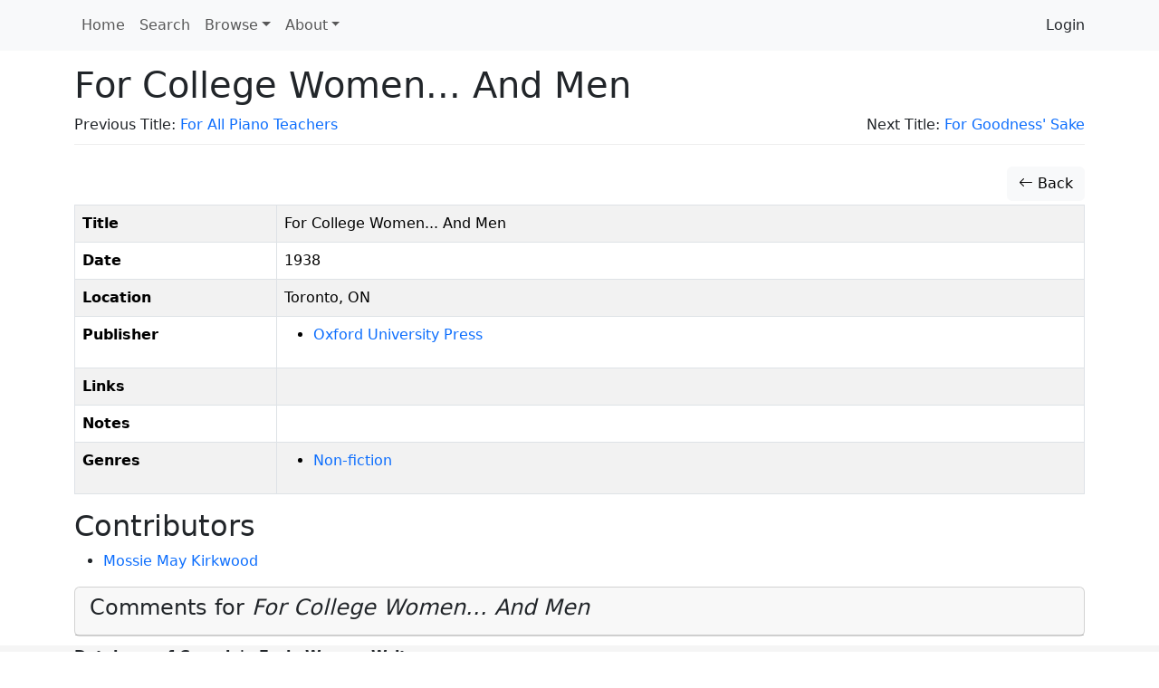

--- FILE ---
content_type: text/html; charset=UTF-8
request_url: https://doceww.dhil.lib.sfu.ca/book/5607
body_size: 3229
content:
<!DOCTYPE html>
<html lang="en">
    <head>
        <meta charset="UTF-8" />
        <meta http-equiv="X-UA-Compatible" content="IE=edge">
        <meta name="viewport" content="width=device-width, initial-scale=1">
        <meta name="google" content="notranslate" />
        <title>For College Women... And Men | Database of Canadian Early Women Writers</title>
        <link rel="icon" type="image/x-icon" href="/favicon.ico">

        <link rel="stylesheet" href="/node_modules/bootstrap/dist/css/bootstrap.min.css" />
        <link rel="stylesheet" href="/node_modules/bootstrap-icons/font/bootstrap-icons.css" />
        <link rel="stylesheet" href="/node_modules/select2/dist/css/select2.min.css" />
        <link rel="stylesheet" href="/node_modules/jquery-ui-dist/jquery-ui.css" />
        <link rel="stylesheet" href="/node_modules/select2-bootstrap-5-theme/dist/select2-bootstrap-5-theme.min.css" />

        <link rel="stylesheet" href="/css/base.css" />

        <script src="/node_modules/jquery/dist/jquery.min.js"></script>
        <script src='/node_modules/jquery-ui-dist/jquery-ui.min.js'></script>
        <script src="/node_modules/select2/dist/js/select2.full.min.js"></script>
        <script src="/bundles/tetranzselect2entity/js/select2entity.js"></script>
        <script src="/node_modules/symfony-collection/jquery.collection.js"></script>
        <script src="/node_modules/bootstrap/dist/js/bootstrap.bundle.min.js"></script>

        <script src="/js/form.js"></script>

                    </head>
    <body>

        <nav class="navbar navbar-light navbar-expand-lg bg-light fixed-top ">
            <div class="container">
                <button class="navbar-toggler" type="button" data-bs-toggle="collapse" data-bs-target="#navbarNav" aria-controls="navbarNav" aria-expanded="false" aria-label="Toggle navigation">
                    <span class="navbar-toggler-icon"></span>
                </button>
                <div class="collapse navbar-collapse" id="navbarNav">
                            <ul class="nav navbar-nav">
            
                <li class="nav-item first">        <a href="/" class="nav-link" role="button">Home</a>        
    </li>

    
                <li class="nav-item">        <a href="/search" class="nav-link" role="button">Search</a>        
    </li>

    
                            <li class="nav-item dropdown last">        <a href="#" class="nav-link dropdown-toggle" role="button" data-bs-toggle="dropdown" id="browse-dropdown">Browse</a>                <ul class="dropdown-menu text-small shadow menu_level_1" aria-labelledby="browse-dropdown">
            
                <li class="first">        <a href="/book/" class="dropdown-item link-dark">Books</a>        
    </li>

    
                <li>        <a href="/compilation/" class="dropdown-item link-dark">Collections</a>        
    </li>

    
                <li>        <a href="/periodical/" class="dropdown-item link-dark">Periodicals</a>        
    </li>

    
                <li>        <span><hr class="dropdown-divider"></span>        
    </li>

    
                <li>        <a href="/alias/" class="dropdown-item link-dark">Alternate Names</a>        
    </li>

    
                <li>        <a href="/genre/" class="dropdown-item link-dark">Genres</a>        
    </li>

    
                <li>        <a href="/person/" class="dropdown-item link-dark">People</a>        
    </li>

    
                <li>        <a href="/place/" class="dropdown-item link-dark">Places</a>        
    </li>

    
                <li class="last">        <a href="/publisher/" class="dropdown-item link-dark">Publishers</a>        
    </li>


    </ul>

    </li>


    </ul>

                            <ul class="navbar-nav">
            
                            <li class="nav-item dropdown first last">        <a href="#" class="nav-link dropdown-toggle" role="button" data-bs-toggle="dropdown" id="dropdown-About">About</a>                <ul class="dropdown-menu text-small shadow menu_level_1" aria-labelledby="dropdown-About">
            
                <li class="first">        <a href="/page/7" class="dropdown-item">How to cite this project</a>        
    </li>

    
                <li>        <a href="/page/4" class="dropdown-item">The Database of Canada&#039;s Early Women Writers</a>        
    </li>

    
                <li>        <a href="/page/6" class="dropdown-item">Participants</a>        
    </li>

    
                <li>        <a href="/page/5" class="dropdown-item">Notes about this database</a>        
    </li>

    
                <li>        <a href="/page/3" class="dropdown-item">How to search in this database</a>        
    </li>

    
                <li class="last">        <a href="/page/2" class="dropdown-item">Resources for the Database of Canada&#039;s Early Women Writers</a>        
    </li>


    </ul>

    </li>


    </ul>

                                                <ul class="navbar-nav ms-auto" aria-label="Login">
            
                <li class="first last">        <a href="/login" class="dropdown-item">Login</a>        
    </li>


    </ul>

                </div>
            </div>
        </nav>
        <div class="container">

                            <div class="page-header">
                        <h1>For College Women... And Men</h1>
    <div class="row">
    <div class="col-sm-6 text-start">
                    Previous Title:
                
    <a href="/book/2074">
            For All Piano Teachers</a>            </div>
    <div class="col-sm-6 text-end">
                    Next Title:
                
    <a href="/book/5527">
            For Goodness&#039; Sake</a>            </div>
</div>

                </div>
            
            
                            <div class='btn-toolbar pb-1'>
                    <div class='btn-group ms-auto'>
                                                                    </div>
                </div>
            
                <div class="btn-toolbar pb-1">
        <div class="btn-group ms-auto">
            <a href="/book/" class="btn btn-light">
                <span class="bi bi-arrow-left"></span> Back
            </a>
                    </div>
    </div>
    <table class="table table-bordered table-condensed table-hover table-striped">
        <tbody>
            <tr>
                <th><span data-bs-toggle="popover" data-content="Full title of the work" data-trigger="hover" data-placement="bottom">Title</span></th>
                <td>For College Women... And Men</td>
            </tr>
            <tr>
                <th><span data-bs-toggle="popover" data-content="Year work published" data-trigger="hover" data-placement="bottom">Date</span></th>
                <td>1938</td>
            </tr>
            <tr>
                <th><span data-bs-toggle="popover" data-content="Place of publication" data-trigger="hover" data-placement="bottom">Location</span></th>
                <td>Toronto, ON</td>
            </tr>
            <tr>
                <th><span data-bs-toggle="popover" data-content="Publisher(s) of the work" data-trigger="hover" data-placement="bottom">Publisher</span></th>
                <td>
                                            <ul>
                                                            <li>
                                    <a href="/publisher/30">Oxford University Press</a>
                                </li>
                                                        </ul>
                                        </td>
            </tr>
                        <tr>
                <th>Links</th>
                <td>
                                    </td>
            </tr>
                        <tr>
                <th><span data-bs-toggle="popover" data-content="Notes about the entry" data-trigger="hover" data-placement="bottom">Notes</span></th>
                <td></td>
            </tr>
            <tr>
                <th><span data-bs-toggle="popover" data-content="Category of the work" data-trigger="hover" data-placement="bottom">Genres</span></th>
                <td>
                                            <ul>
                                                            <li>
                                    <a href="/genre/9">
                                        Non-fiction
                                    </a>
                                </li>
                                                    </ul>
                                    </td>
            </tr>

                    </tbody>
    </table>

            <h2>Contributors</h2>
        <ul>
                            <li>
                                        <a href="/person/2460">            Mossie May Kirkwood</a>                </li>
                    </ul>
    
    <div class="card card-light mb-3">
    <div class="card-header" role="tab" id="widgetHeader">
        <h4 class="card-title">
            <a class="collapsed text-decoration-none text-dark" role="button" data-bs-toggle="collapse" href="#commentList" aria-expanded="false" aria-controls="commentList">
                Comments for <i>For College Women... And Men</i>
            </a>
        </h4>
    </div>
    <ul class="list-group collapse" id="commentList">
        <li class="list-group-item">
            <div class="card card-light mb-3">
    <div class="card-body">
                <form name="comment" method="post" action="/feedback/comment/new" id="form_id_comment">
        <div id="comment"><div class="mb-3 row"><div class="col-sm-12">
                    <script src="https://www.google.com/recaptcha/api.js?hl=en" defer async></script><div class="g-recaptcha" data-theme="light" data-size="normal" data-type="image" data-sitekey="6Lesy18oAAAAAEGbcBGT-ibYokPGn9BM5Ta_dyq2"></div><noscript><div style="width: 302px; height: 352px;"><div style="width: 302px; height: 352px; position: relative;"><div style="width: 302px; height: 352px; position: absolute;"><iframe src="https://www.google.com/recaptcha/api/fallback?k=6Lesy18oAAAAAEGbcBGT-ibYokPGn9BM5Ta_dyq2"
                  style="width: 302px; height:352px; border-style: none; overflow: hidden;"
              ></iframe></div><div style="width: 250px; height: 80px; position: absolute; border-style: none; bottom: 21px; left: 25px; margin: 0; padding: 0; right: 25px;"><textarea id="g-recaptcha-response" name="g-recaptcha-response"
                    class="g-recaptcha-response"
                    style="width: 250px; height: 80px; border: 1px solid #c1c1c1; margin: 0; padding: 0; resize: none;"
              ></textarea></div></div></div></noscript>        </div></div><div class="mb-3 row"><label id="comment_fullname_label" class="h6 col-form-label col-sm-2 required" for="comment_fullname">Fullname</label><div class="col-sm-10">
                    <input type="text"     id="comment_fullname" name="comment[fullname]" required="required" class="form-control" tabindex="0" />        </div></div><div class="mb-3 row"><label id="comment_email_label" class="h6 col-form-label col-sm-2 required" for="comment_email">Email</label><div class="col-sm-10">
                    <input type="email"     id="comment_email" name="comment[email]" required="required" class="form-control" tabindex="0" />        </div></div><fieldset class="mb-3">
        <div class="row"><legend class="h6 col-sm-2 col-form-label required" id="comment_followUp_label">Follow Up</legend><div class="col-sm-10"><div id="comment_followUp"><div class="form-check"><input type="radio"     id="comment_followUp_0" name="comment[followUp]" required="required" class="form-check-input" tabindex="0" value="1" />
        <label class="form-check-label required" for="comment_followUp_0">Yes</label></div><div class="form-check"><input type="radio"     id="comment_followUp_1" name="comment[followUp]" required="required" class="form-check-input" tabindex="0" value="0" />
        <label class="form-check-label required" for="comment_followUp_1">No</label></div></div>        </div>
        </div>
    </fieldset><div class="mb-3 row"><label id="comment_content_label" class="h6 col-form-label col-sm-2 required" for="comment_content">Content</label><div class="col-sm-10">
                    <textarea     id="comment_content" name="comment[content]" required="required" class="form-control" tabindex="0"></textarea>        </div></div><input type="hidden"     id="comment__token" name="comment[_token]" tabindex="0" value="09f1de5f0676d3a334afb8e1503.emtJAswoewptRfGJWeegUXh9GLK_2NvQQ4t4Xs5JdKo.DQUAdPhqSycFGqLEHbeVCCc4bsXT9aHmK_00KpYvIodCBnhbmn4yQCc_uA" /></div>
        <input type="hidden" name="entity_id" value="5607" />
        <input type="hidden" name="entity_class" value="App\Entity\Book" />
        <div class="mb-3 row">
            <div class="col-sm-2"></div>
            <div class="col-sm-10">
                <input type="submit" value="Submit" class="btn btn-primary" />
            </div>
        </div>
        </form>
    <div id="select2entity_modal" class="modal" tabindex="-1">
        <div class="modal-dialog modal-xl modal-dialog-scrollable">
            <div class="modal-content"></div>
        </div>
    </div>
    </div>
</div>
        </li>
                                </ul>
</div>
        </div>

        <footer class="footer">
            <div class="container">
                <p>
                    <b>Database of Canada's Early Women Writers</b>
                    <br/>
                    <a href="/docs/sphinx/index.html">Documentation</a> |
                    <a href="https://docs.dhil.lib.sfu.ca/privacy.html" target="_blank">Privacy</a> |
                                            <a href="https://github.com/sfu-dhil/doceww/tree/v0.11.2" target="_blank">GitHub v0.11.2</a> |
                                        <a href="https://ceww.wordpress.com">Project Blog</a> |
                    <a href="https://cwrc.ca/islandora/object/islandora:dbdbd5af-fc3a-4f91-9be8-9ad8499fa8af">CEWW @ CWRC</a>
                </p>
            </div>
        </footer>

                    </body>
</html>


--- FILE ---
content_type: text/html; charset=utf-8
request_url: https://www.google.com/recaptcha/api2/anchor?ar=1&k=6Lesy18oAAAAAEGbcBGT-ibYokPGn9BM5Ta_dyq2&co=aHR0cHM6Ly9kb2Nld3cuZGhpbC5saWIuc2Z1LmNhOjQ0Mw..&hl=en&type=image&v=PoyoqOPhxBO7pBk68S4YbpHZ&theme=light&size=normal&anchor-ms=20000&execute-ms=30000&cb=k8o1xj7nfpek
body_size: 50484
content:
<!DOCTYPE HTML><html dir="ltr" lang="en"><head><meta http-equiv="Content-Type" content="text/html; charset=UTF-8">
<meta http-equiv="X-UA-Compatible" content="IE=edge">
<title>reCAPTCHA</title>
<style type="text/css">
/* cyrillic-ext */
@font-face {
  font-family: 'Roboto';
  font-style: normal;
  font-weight: 400;
  font-stretch: 100%;
  src: url(//fonts.gstatic.com/s/roboto/v48/KFO7CnqEu92Fr1ME7kSn66aGLdTylUAMa3GUBHMdazTgWw.woff2) format('woff2');
  unicode-range: U+0460-052F, U+1C80-1C8A, U+20B4, U+2DE0-2DFF, U+A640-A69F, U+FE2E-FE2F;
}
/* cyrillic */
@font-face {
  font-family: 'Roboto';
  font-style: normal;
  font-weight: 400;
  font-stretch: 100%;
  src: url(//fonts.gstatic.com/s/roboto/v48/KFO7CnqEu92Fr1ME7kSn66aGLdTylUAMa3iUBHMdazTgWw.woff2) format('woff2');
  unicode-range: U+0301, U+0400-045F, U+0490-0491, U+04B0-04B1, U+2116;
}
/* greek-ext */
@font-face {
  font-family: 'Roboto';
  font-style: normal;
  font-weight: 400;
  font-stretch: 100%;
  src: url(//fonts.gstatic.com/s/roboto/v48/KFO7CnqEu92Fr1ME7kSn66aGLdTylUAMa3CUBHMdazTgWw.woff2) format('woff2');
  unicode-range: U+1F00-1FFF;
}
/* greek */
@font-face {
  font-family: 'Roboto';
  font-style: normal;
  font-weight: 400;
  font-stretch: 100%;
  src: url(//fonts.gstatic.com/s/roboto/v48/KFO7CnqEu92Fr1ME7kSn66aGLdTylUAMa3-UBHMdazTgWw.woff2) format('woff2');
  unicode-range: U+0370-0377, U+037A-037F, U+0384-038A, U+038C, U+038E-03A1, U+03A3-03FF;
}
/* math */
@font-face {
  font-family: 'Roboto';
  font-style: normal;
  font-weight: 400;
  font-stretch: 100%;
  src: url(//fonts.gstatic.com/s/roboto/v48/KFO7CnqEu92Fr1ME7kSn66aGLdTylUAMawCUBHMdazTgWw.woff2) format('woff2');
  unicode-range: U+0302-0303, U+0305, U+0307-0308, U+0310, U+0312, U+0315, U+031A, U+0326-0327, U+032C, U+032F-0330, U+0332-0333, U+0338, U+033A, U+0346, U+034D, U+0391-03A1, U+03A3-03A9, U+03B1-03C9, U+03D1, U+03D5-03D6, U+03F0-03F1, U+03F4-03F5, U+2016-2017, U+2034-2038, U+203C, U+2040, U+2043, U+2047, U+2050, U+2057, U+205F, U+2070-2071, U+2074-208E, U+2090-209C, U+20D0-20DC, U+20E1, U+20E5-20EF, U+2100-2112, U+2114-2115, U+2117-2121, U+2123-214F, U+2190, U+2192, U+2194-21AE, U+21B0-21E5, U+21F1-21F2, U+21F4-2211, U+2213-2214, U+2216-22FF, U+2308-230B, U+2310, U+2319, U+231C-2321, U+2336-237A, U+237C, U+2395, U+239B-23B7, U+23D0, U+23DC-23E1, U+2474-2475, U+25AF, U+25B3, U+25B7, U+25BD, U+25C1, U+25CA, U+25CC, U+25FB, U+266D-266F, U+27C0-27FF, U+2900-2AFF, U+2B0E-2B11, U+2B30-2B4C, U+2BFE, U+3030, U+FF5B, U+FF5D, U+1D400-1D7FF, U+1EE00-1EEFF;
}
/* symbols */
@font-face {
  font-family: 'Roboto';
  font-style: normal;
  font-weight: 400;
  font-stretch: 100%;
  src: url(//fonts.gstatic.com/s/roboto/v48/KFO7CnqEu92Fr1ME7kSn66aGLdTylUAMaxKUBHMdazTgWw.woff2) format('woff2');
  unicode-range: U+0001-000C, U+000E-001F, U+007F-009F, U+20DD-20E0, U+20E2-20E4, U+2150-218F, U+2190, U+2192, U+2194-2199, U+21AF, U+21E6-21F0, U+21F3, U+2218-2219, U+2299, U+22C4-22C6, U+2300-243F, U+2440-244A, U+2460-24FF, U+25A0-27BF, U+2800-28FF, U+2921-2922, U+2981, U+29BF, U+29EB, U+2B00-2BFF, U+4DC0-4DFF, U+FFF9-FFFB, U+10140-1018E, U+10190-1019C, U+101A0, U+101D0-101FD, U+102E0-102FB, U+10E60-10E7E, U+1D2C0-1D2D3, U+1D2E0-1D37F, U+1F000-1F0FF, U+1F100-1F1AD, U+1F1E6-1F1FF, U+1F30D-1F30F, U+1F315, U+1F31C, U+1F31E, U+1F320-1F32C, U+1F336, U+1F378, U+1F37D, U+1F382, U+1F393-1F39F, U+1F3A7-1F3A8, U+1F3AC-1F3AF, U+1F3C2, U+1F3C4-1F3C6, U+1F3CA-1F3CE, U+1F3D4-1F3E0, U+1F3ED, U+1F3F1-1F3F3, U+1F3F5-1F3F7, U+1F408, U+1F415, U+1F41F, U+1F426, U+1F43F, U+1F441-1F442, U+1F444, U+1F446-1F449, U+1F44C-1F44E, U+1F453, U+1F46A, U+1F47D, U+1F4A3, U+1F4B0, U+1F4B3, U+1F4B9, U+1F4BB, U+1F4BF, U+1F4C8-1F4CB, U+1F4D6, U+1F4DA, U+1F4DF, U+1F4E3-1F4E6, U+1F4EA-1F4ED, U+1F4F7, U+1F4F9-1F4FB, U+1F4FD-1F4FE, U+1F503, U+1F507-1F50B, U+1F50D, U+1F512-1F513, U+1F53E-1F54A, U+1F54F-1F5FA, U+1F610, U+1F650-1F67F, U+1F687, U+1F68D, U+1F691, U+1F694, U+1F698, U+1F6AD, U+1F6B2, U+1F6B9-1F6BA, U+1F6BC, U+1F6C6-1F6CF, U+1F6D3-1F6D7, U+1F6E0-1F6EA, U+1F6F0-1F6F3, U+1F6F7-1F6FC, U+1F700-1F7FF, U+1F800-1F80B, U+1F810-1F847, U+1F850-1F859, U+1F860-1F887, U+1F890-1F8AD, U+1F8B0-1F8BB, U+1F8C0-1F8C1, U+1F900-1F90B, U+1F93B, U+1F946, U+1F984, U+1F996, U+1F9E9, U+1FA00-1FA6F, U+1FA70-1FA7C, U+1FA80-1FA89, U+1FA8F-1FAC6, U+1FACE-1FADC, U+1FADF-1FAE9, U+1FAF0-1FAF8, U+1FB00-1FBFF;
}
/* vietnamese */
@font-face {
  font-family: 'Roboto';
  font-style: normal;
  font-weight: 400;
  font-stretch: 100%;
  src: url(//fonts.gstatic.com/s/roboto/v48/KFO7CnqEu92Fr1ME7kSn66aGLdTylUAMa3OUBHMdazTgWw.woff2) format('woff2');
  unicode-range: U+0102-0103, U+0110-0111, U+0128-0129, U+0168-0169, U+01A0-01A1, U+01AF-01B0, U+0300-0301, U+0303-0304, U+0308-0309, U+0323, U+0329, U+1EA0-1EF9, U+20AB;
}
/* latin-ext */
@font-face {
  font-family: 'Roboto';
  font-style: normal;
  font-weight: 400;
  font-stretch: 100%;
  src: url(//fonts.gstatic.com/s/roboto/v48/KFO7CnqEu92Fr1ME7kSn66aGLdTylUAMa3KUBHMdazTgWw.woff2) format('woff2');
  unicode-range: U+0100-02BA, U+02BD-02C5, U+02C7-02CC, U+02CE-02D7, U+02DD-02FF, U+0304, U+0308, U+0329, U+1D00-1DBF, U+1E00-1E9F, U+1EF2-1EFF, U+2020, U+20A0-20AB, U+20AD-20C0, U+2113, U+2C60-2C7F, U+A720-A7FF;
}
/* latin */
@font-face {
  font-family: 'Roboto';
  font-style: normal;
  font-weight: 400;
  font-stretch: 100%;
  src: url(//fonts.gstatic.com/s/roboto/v48/KFO7CnqEu92Fr1ME7kSn66aGLdTylUAMa3yUBHMdazQ.woff2) format('woff2');
  unicode-range: U+0000-00FF, U+0131, U+0152-0153, U+02BB-02BC, U+02C6, U+02DA, U+02DC, U+0304, U+0308, U+0329, U+2000-206F, U+20AC, U+2122, U+2191, U+2193, U+2212, U+2215, U+FEFF, U+FFFD;
}
/* cyrillic-ext */
@font-face {
  font-family: 'Roboto';
  font-style: normal;
  font-weight: 500;
  font-stretch: 100%;
  src: url(//fonts.gstatic.com/s/roboto/v48/KFO7CnqEu92Fr1ME7kSn66aGLdTylUAMa3GUBHMdazTgWw.woff2) format('woff2');
  unicode-range: U+0460-052F, U+1C80-1C8A, U+20B4, U+2DE0-2DFF, U+A640-A69F, U+FE2E-FE2F;
}
/* cyrillic */
@font-face {
  font-family: 'Roboto';
  font-style: normal;
  font-weight: 500;
  font-stretch: 100%;
  src: url(//fonts.gstatic.com/s/roboto/v48/KFO7CnqEu92Fr1ME7kSn66aGLdTylUAMa3iUBHMdazTgWw.woff2) format('woff2');
  unicode-range: U+0301, U+0400-045F, U+0490-0491, U+04B0-04B1, U+2116;
}
/* greek-ext */
@font-face {
  font-family: 'Roboto';
  font-style: normal;
  font-weight: 500;
  font-stretch: 100%;
  src: url(//fonts.gstatic.com/s/roboto/v48/KFO7CnqEu92Fr1ME7kSn66aGLdTylUAMa3CUBHMdazTgWw.woff2) format('woff2');
  unicode-range: U+1F00-1FFF;
}
/* greek */
@font-face {
  font-family: 'Roboto';
  font-style: normal;
  font-weight: 500;
  font-stretch: 100%;
  src: url(//fonts.gstatic.com/s/roboto/v48/KFO7CnqEu92Fr1ME7kSn66aGLdTylUAMa3-UBHMdazTgWw.woff2) format('woff2');
  unicode-range: U+0370-0377, U+037A-037F, U+0384-038A, U+038C, U+038E-03A1, U+03A3-03FF;
}
/* math */
@font-face {
  font-family: 'Roboto';
  font-style: normal;
  font-weight: 500;
  font-stretch: 100%;
  src: url(//fonts.gstatic.com/s/roboto/v48/KFO7CnqEu92Fr1ME7kSn66aGLdTylUAMawCUBHMdazTgWw.woff2) format('woff2');
  unicode-range: U+0302-0303, U+0305, U+0307-0308, U+0310, U+0312, U+0315, U+031A, U+0326-0327, U+032C, U+032F-0330, U+0332-0333, U+0338, U+033A, U+0346, U+034D, U+0391-03A1, U+03A3-03A9, U+03B1-03C9, U+03D1, U+03D5-03D6, U+03F0-03F1, U+03F4-03F5, U+2016-2017, U+2034-2038, U+203C, U+2040, U+2043, U+2047, U+2050, U+2057, U+205F, U+2070-2071, U+2074-208E, U+2090-209C, U+20D0-20DC, U+20E1, U+20E5-20EF, U+2100-2112, U+2114-2115, U+2117-2121, U+2123-214F, U+2190, U+2192, U+2194-21AE, U+21B0-21E5, U+21F1-21F2, U+21F4-2211, U+2213-2214, U+2216-22FF, U+2308-230B, U+2310, U+2319, U+231C-2321, U+2336-237A, U+237C, U+2395, U+239B-23B7, U+23D0, U+23DC-23E1, U+2474-2475, U+25AF, U+25B3, U+25B7, U+25BD, U+25C1, U+25CA, U+25CC, U+25FB, U+266D-266F, U+27C0-27FF, U+2900-2AFF, U+2B0E-2B11, U+2B30-2B4C, U+2BFE, U+3030, U+FF5B, U+FF5D, U+1D400-1D7FF, U+1EE00-1EEFF;
}
/* symbols */
@font-face {
  font-family: 'Roboto';
  font-style: normal;
  font-weight: 500;
  font-stretch: 100%;
  src: url(//fonts.gstatic.com/s/roboto/v48/KFO7CnqEu92Fr1ME7kSn66aGLdTylUAMaxKUBHMdazTgWw.woff2) format('woff2');
  unicode-range: U+0001-000C, U+000E-001F, U+007F-009F, U+20DD-20E0, U+20E2-20E4, U+2150-218F, U+2190, U+2192, U+2194-2199, U+21AF, U+21E6-21F0, U+21F3, U+2218-2219, U+2299, U+22C4-22C6, U+2300-243F, U+2440-244A, U+2460-24FF, U+25A0-27BF, U+2800-28FF, U+2921-2922, U+2981, U+29BF, U+29EB, U+2B00-2BFF, U+4DC0-4DFF, U+FFF9-FFFB, U+10140-1018E, U+10190-1019C, U+101A0, U+101D0-101FD, U+102E0-102FB, U+10E60-10E7E, U+1D2C0-1D2D3, U+1D2E0-1D37F, U+1F000-1F0FF, U+1F100-1F1AD, U+1F1E6-1F1FF, U+1F30D-1F30F, U+1F315, U+1F31C, U+1F31E, U+1F320-1F32C, U+1F336, U+1F378, U+1F37D, U+1F382, U+1F393-1F39F, U+1F3A7-1F3A8, U+1F3AC-1F3AF, U+1F3C2, U+1F3C4-1F3C6, U+1F3CA-1F3CE, U+1F3D4-1F3E0, U+1F3ED, U+1F3F1-1F3F3, U+1F3F5-1F3F7, U+1F408, U+1F415, U+1F41F, U+1F426, U+1F43F, U+1F441-1F442, U+1F444, U+1F446-1F449, U+1F44C-1F44E, U+1F453, U+1F46A, U+1F47D, U+1F4A3, U+1F4B0, U+1F4B3, U+1F4B9, U+1F4BB, U+1F4BF, U+1F4C8-1F4CB, U+1F4D6, U+1F4DA, U+1F4DF, U+1F4E3-1F4E6, U+1F4EA-1F4ED, U+1F4F7, U+1F4F9-1F4FB, U+1F4FD-1F4FE, U+1F503, U+1F507-1F50B, U+1F50D, U+1F512-1F513, U+1F53E-1F54A, U+1F54F-1F5FA, U+1F610, U+1F650-1F67F, U+1F687, U+1F68D, U+1F691, U+1F694, U+1F698, U+1F6AD, U+1F6B2, U+1F6B9-1F6BA, U+1F6BC, U+1F6C6-1F6CF, U+1F6D3-1F6D7, U+1F6E0-1F6EA, U+1F6F0-1F6F3, U+1F6F7-1F6FC, U+1F700-1F7FF, U+1F800-1F80B, U+1F810-1F847, U+1F850-1F859, U+1F860-1F887, U+1F890-1F8AD, U+1F8B0-1F8BB, U+1F8C0-1F8C1, U+1F900-1F90B, U+1F93B, U+1F946, U+1F984, U+1F996, U+1F9E9, U+1FA00-1FA6F, U+1FA70-1FA7C, U+1FA80-1FA89, U+1FA8F-1FAC6, U+1FACE-1FADC, U+1FADF-1FAE9, U+1FAF0-1FAF8, U+1FB00-1FBFF;
}
/* vietnamese */
@font-face {
  font-family: 'Roboto';
  font-style: normal;
  font-weight: 500;
  font-stretch: 100%;
  src: url(//fonts.gstatic.com/s/roboto/v48/KFO7CnqEu92Fr1ME7kSn66aGLdTylUAMa3OUBHMdazTgWw.woff2) format('woff2');
  unicode-range: U+0102-0103, U+0110-0111, U+0128-0129, U+0168-0169, U+01A0-01A1, U+01AF-01B0, U+0300-0301, U+0303-0304, U+0308-0309, U+0323, U+0329, U+1EA0-1EF9, U+20AB;
}
/* latin-ext */
@font-face {
  font-family: 'Roboto';
  font-style: normal;
  font-weight: 500;
  font-stretch: 100%;
  src: url(//fonts.gstatic.com/s/roboto/v48/KFO7CnqEu92Fr1ME7kSn66aGLdTylUAMa3KUBHMdazTgWw.woff2) format('woff2');
  unicode-range: U+0100-02BA, U+02BD-02C5, U+02C7-02CC, U+02CE-02D7, U+02DD-02FF, U+0304, U+0308, U+0329, U+1D00-1DBF, U+1E00-1E9F, U+1EF2-1EFF, U+2020, U+20A0-20AB, U+20AD-20C0, U+2113, U+2C60-2C7F, U+A720-A7FF;
}
/* latin */
@font-face {
  font-family: 'Roboto';
  font-style: normal;
  font-weight: 500;
  font-stretch: 100%;
  src: url(//fonts.gstatic.com/s/roboto/v48/KFO7CnqEu92Fr1ME7kSn66aGLdTylUAMa3yUBHMdazQ.woff2) format('woff2');
  unicode-range: U+0000-00FF, U+0131, U+0152-0153, U+02BB-02BC, U+02C6, U+02DA, U+02DC, U+0304, U+0308, U+0329, U+2000-206F, U+20AC, U+2122, U+2191, U+2193, U+2212, U+2215, U+FEFF, U+FFFD;
}
/* cyrillic-ext */
@font-face {
  font-family: 'Roboto';
  font-style: normal;
  font-weight: 900;
  font-stretch: 100%;
  src: url(//fonts.gstatic.com/s/roboto/v48/KFO7CnqEu92Fr1ME7kSn66aGLdTylUAMa3GUBHMdazTgWw.woff2) format('woff2');
  unicode-range: U+0460-052F, U+1C80-1C8A, U+20B4, U+2DE0-2DFF, U+A640-A69F, U+FE2E-FE2F;
}
/* cyrillic */
@font-face {
  font-family: 'Roboto';
  font-style: normal;
  font-weight: 900;
  font-stretch: 100%;
  src: url(//fonts.gstatic.com/s/roboto/v48/KFO7CnqEu92Fr1ME7kSn66aGLdTylUAMa3iUBHMdazTgWw.woff2) format('woff2');
  unicode-range: U+0301, U+0400-045F, U+0490-0491, U+04B0-04B1, U+2116;
}
/* greek-ext */
@font-face {
  font-family: 'Roboto';
  font-style: normal;
  font-weight: 900;
  font-stretch: 100%;
  src: url(//fonts.gstatic.com/s/roboto/v48/KFO7CnqEu92Fr1ME7kSn66aGLdTylUAMa3CUBHMdazTgWw.woff2) format('woff2');
  unicode-range: U+1F00-1FFF;
}
/* greek */
@font-face {
  font-family: 'Roboto';
  font-style: normal;
  font-weight: 900;
  font-stretch: 100%;
  src: url(//fonts.gstatic.com/s/roboto/v48/KFO7CnqEu92Fr1ME7kSn66aGLdTylUAMa3-UBHMdazTgWw.woff2) format('woff2');
  unicode-range: U+0370-0377, U+037A-037F, U+0384-038A, U+038C, U+038E-03A1, U+03A3-03FF;
}
/* math */
@font-face {
  font-family: 'Roboto';
  font-style: normal;
  font-weight: 900;
  font-stretch: 100%;
  src: url(//fonts.gstatic.com/s/roboto/v48/KFO7CnqEu92Fr1ME7kSn66aGLdTylUAMawCUBHMdazTgWw.woff2) format('woff2');
  unicode-range: U+0302-0303, U+0305, U+0307-0308, U+0310, U+0312, U+0315, U+031A, U+0326-0327, U+032C, U+032F-0330, U+0332-0333, U+0338, U+033A, U+0346, U+034D, U+0391-03A1, U+03A3-03A9, U+03B1-03C9, U+03D1, U+03D5-03D6, U+03F0-03F1, U+03F4-03F5, U+2016-2017, U+2034-2038, U+203C, U+2040, U+2043, U+2047, U+2050, U+2057, U+205F, U+2070-2071, U+2074-208E, U+2090-209C, U+20D0-20DC, U+20E1, U+20E5-20EF, U+2100-2112, U+2114-2115, U+2117-2121, U+2123-214F, U+2190, U+2192, U+2194-21AE, U+21B0-21E5, U+21F1-21F2, U+21F4-2211, U+2213-2214, U+2216-22FF, U+2308-230B, U+2310, U+2319, U+231C-2321, U+2336-237A, U+237C, U+2395, U+239B-23B7, U+23D0, U+23DC-23E1, U+2474-2475, U+25AF, U+25B3, U+25B7, U+25BD, U+25C1, U+25CA, U+25CC, U+25FB, U+266D-266F, U+27C0-27FF, U+2900-2AFF, U+2B0E-2B11, U+2B30-2B4C, U+2BFE, U+3030, U+FF5B, U+FF5D, U+1D400-1D7FF, U+1EE00-1EEFF;
}
/* symbols */
@font-face {
  font-family: 'Roboto';
  font-style: normal;
  font-weight: 900;
  font-stretch: 100%;
  src: url(//fonts.gstatic.com/s/roboto/v48/KFO7CnqEu92Fr1ME7kSn66aGLdTylUAMaxKUBHMdazTgWw.woff2) format('woff2');
  unicode-range: U+0001-000C, U+000E-001F, U+007F-009F, U+20DD-20E0, U+20E2-20E4, U+2150-218F, U+2190, U+2192, U+2194-2199, U+21AF, U+21E6-21F0, U+21F3, U+2218-2219, U+2299, U+22C4-22C6, U+2300-243F, U+2440-244A, U+2460-24FF, U+25A0-27BF, U+2800-28FF, U+2921-2922, U+2981, U+29BF, U+29EB, U+2B00-2BFF, U+4DC0-4DFF, U+FFF9-FFFB, U+10140-1018E, U+10190-1019C, U+101A0, U+101D0-101FD, U+102E0-102FB, U+10E60-10E7E, U+1D2C0-1D2D3, U+1D2E0-1D37F, U+1F000-1F0FF, U+1F100-1F1AD, U+1F1E6-1F1FF, U+1F30D-1F30F, U+1F315, U+1F31C, U+1F31E, U+1F320-1F32C, U+1F336, U+1F378, U+1F37D, U+1F382, U+1F393-1F39F, U+1F3A7-1F3A8, U+1F3AC-1F3AF, U+1F3C2, U+1F3C4-1F3C6, U+1F3CA-1F3CE, U+1F3D4-1F3E0, U+1F3ED, U+1F3F1-1F3F3, U+1F3F5-1F3F7, U+1F408, U+1F415, U+1F41F, U+1F426, U+1F43F, U+1F441-1F442, U+1F444, U+1F446-1F449, U+1F44C-1F44E, U+1F453, U+1F46A, U+1F47D, U+1F4A3, U+1F4B0, U+1F4B3, U+1F4B9, U+1F4BB, U+1F4BF, U+1F4C8-1F4CB, U+1F4D6, U+1F4DA, U+1F4DF, U+1F4E3-1F4E6, U+1F4EA-1F4ED, U+1F4F7, U+1F4F9-1F4FB, U+1F4FD-1F4FE, U+1F503, U+1F507-1F50B, U+1F50D, U+1F512-1F513, U+1F53E-1F54A, U+1F54F-1F5FA, U+1F610, U+1F650-1F67F, U+1F687, U+1F68D, U+1F691, U+1F694, U+1F698, U+1F6AD, U+1F6B2, U+1F6B9-1F6BA, U+1F6BC, U+1F6C6-1F6CF, U+1F6D3-1F6D7, U+1F6E0-1F6EA, U+1F6F0-1F6F3, U+1F6F7-1F6FC, U+1F700-1F7FF, U+1F800-1F80B, U+1F810-1F847, U+1F850-1F859, U+1F860-1F887, U+1F890-1F8AD, U+1F8B0-1F8BB, U+1F8C0-1F8C1, U+1F900-1F90B, U+1F93B, U+1F946, U+1F984, U+1F996, U+1F9E9, U+1FA00-1FA6F, U+1FA70-1FA7C, U+1FA80-1FA89, U+1FA8F-1FAC6, U+1FACE-1FADC, U+1FADF-1FAE9, U+1FAF0-1FAF8, U+1FB00-1FBFF;
}
/* vietnamese */
@font-face {
  font-family: 'Roboto';
  font-style: normal;
  font-weight: 900;
  font-stretch: 100%;
  src: url(//fonts.gstatic.com/s/roboto/v48/KFO7CnqEu92Fr1ME7kSn66aGLdTylUAMa3OUBHMdazTgWw.woff2) format('woff2');
  unicode-range: U+0102-0103, U+0110-0111, U+0128-0129, U+0168-0169, U+01A0-01A1, U+01AF-01B0, U+0300-0301, U+0303-0304, U+0308-0309, U+0323, U+0329, U+1EA0-1EF9, U+20AB;
}
/* latin-ext */
@font-face {
  font-family: 'Roboto';
  font-style: normal;
  font-weight: 900;
  font-stretch: 100%;
  src: url(//fonts.gstatic.com/s/roboto/v48/KFO7CnqEu92Fr1ME7kSn66aGLdTylUAMa3KUBHMdazTgWw.woff2) format('woff2');
  unicode-range: U+0100-02BA, U+02BD-02C5, U+02C7-02CC, U+02CE-02D7, U+02DD-02FF, U+0304, U+0308, U+0329, U+1D00-1DBF, U+1E00-1E9F, U+1EF2-1EFF, U+2020, U+20A0-20AB, U+20AD-20C0, U+2113, U+2C60-2C7F, U+A720-A7FF;
}
/* latin */
@font-face {
  font-family: 'Roboto';
  font-style: normal;
  font-weight: 900;
  font-stretch: 100%;
  src: url(//fonts.gstatic.com/s/roboto/v48/KFO7CnqEu92Fr1ME7kSn66aGLdTylUAMa3yUBHMdazQ.woff2) format('woff2');
  unicode-range: U+0000-00FF, U+0131, U+0152-0153, U+02BB-02BC, U+02C6, U+02DA, U+02DC, U+0304, U+0308, U+0329, U+2000-206F, U+20AC, U+2122, U+2191, U+2193, U+2212, U+2215, U+FEFF, U+FFFD;
}

</style>
<link rel="stylesheet" type="text/css" href="https://www.gstatic.com/recaptcha/releases/PoyoqOPhxBO7pBk68S4YbpHZ/styles__ltr.css">
<script nonce="VOiUVThSP_TW5-UOU_C7kA" type="text/javascript">window['__recaptcha_api'] = 'https://www.google.com/recaptcha/api2/';</script>
<script type="text/javascript" src="https://www.gstatic.com/recaptcha/releases/PoyoqOPhxBO7pBk68S4YbpHZ/recaptcha__en.js" nonce="VOiUVThSP_TW5-UOU_C7kA">
      
    </script></head>
<body><div id="rc-anchor-alert" class="rc-anchor-alert"></div>
<input type="hidden" id="recaptcha-token" value="[base64]">
<script type="text/javascript" nonce="VOiUVThSP_TW5-UOU_C7kA">
      recaptcha.anchor.Main.init("[\x22ainput\x22,[\x22bgdata\x22,\x22\x22,\[base64]/[base64]/[base64]/KE4oMTI0LHYsdi5HKSxMWihsLHYpKTpOKDEyNCx2LGwpLFYpLHYpLFQpKSxGKDE3MSx2KX0scjc9ZnVuY3Rpb24obCl7cmV0dXJuIGx9LEM9ZnVuY3Rpb24obCxWLHYpe04odixsLFYpLFZbYWtdPTI3OTZ9LG49ZnVuY3Rpb24obCxWKXtWLlg9KChWLlg/[base64]/[base64]/[base64]/[base64]/[base64]/[base64]/[base64]/[base64]/[base64]/[base64]/[base64]\\u003d\x22,\[base64]\x22,\[base64]/Du2bCksKowpvDggVUAF/DvMOoY1kdCsKOdRoewqDDjyHCn8K3LmvCr8OZAcOJw5zCnMOhw5fDncKPwqXClERhwqU/L8KMw4wFwrlxwqjCognDgcOebi7CpcOfa37DicOabXJ0NMOIR8KTwrXCvMOlw7rDoV4cDVDDscKswrZ0wovDlknCk8Kuw6PDisOzwrM4w5vDsMKKSSjDhxhQKD/DuiJlw75BNlnDvSvCrcKWTyHDtMK2wrAHIQdJG8OYEMKXw43DmcKewofCpkUnclLCgMOZJcKfwoZ8ZWLCjcKXwrXDoxE9cAjDrMO7WMKdwp7CoBVewrtJwrrCoMOheMOyw5/CiWHChyEPw7jDlgxDwrXDi8KvwrXChsKeWsOVwrvCrlTCo3DCq3F0w7/DumrCvcKYJmYMT8OEw4DDlgRJJRHDlMOgDMKUwp7DmTTDsMOmD8OED25hVcOXc8OUfCcKUMOMIsKvwqXCmMKMwrjDiRRIw6lzw7/DgsOeHMKPW8K8E8OeF8OuQ8Krw73DnXPCkmPDjXB+KcKDw6jCg8O2wpfDtcKgcsO7wrfDp0MDEirClhbDvwNHIMKcw4bDuRfDuWY8MsOBwrtvwp5oQinCiEUpQ8KhwrnCm8Ouw71Ua8KRNMKcw6x0wqMbwrHDgsK6wpMdTH/ClcK4wpsswp0CO8OdesKhw5/Dkg87Y8O5LcKyw7zDo8O1VC9mw7fDnQzDlivCjQNZMFMsNiLDn8O6ITATwoXCpkPCm2jCkcKowprDmcKWWS/CnDvCoCNhb0/[base64]/CjMO/wpbDu8KAw6McQMKtOsOzAMO7VlQ0w6IrDi/[base64]/CmMK3wrVhw7zChMKIEsOMY31GPMKMPgZOdFjCscKRw6YawrjCpyDCqcKpd8KGw7QwYcOsw6vCoMKSYhnCiH3CkcKXRcO1w6XCkCrCmSotLsOqDMKjwpnDoQfChsKvwrHClsK9wrMWKhPCsMO9NnEPeMKnwp09w5s7wqLCqXZqwpUMwqvCjTJqTmEWKn/[base64]/CmwLChMOMMSbCqcKAIXVmJsKxC8KsJcOdwqkYw7bDnRhpJsKtM8O6A8KaPcOXQCTChBrCvW3DscK2JMOyE8Orw7pHXsKddsKzwpgCwpkkK28WbMOvbCrCl8KQwoTDucK2w4LCpcO3H8KgR8OMNMOhD8OPwoJ0wqHCkQ/CsHoqQ2nCvsOVRG/CtxAYcj3DiysnwrUXLMKLC0DCrgw+w6IhwrzDvkLDkcOHw7olw683wo9eYDTDiMO0wp9pAkFXwpLCj2vCh8K+PcK2TMO3wr3Dk0xQOFBvLw7DlUHDlC3DuELDo1wqPzU/bcKPAj3CnnrCgm3DusK3wofDq8O+CsKuwrAPYcKYNcOYwojCik3CoSlsMsKuwrocL1tBbnEkBsOpeGzDkcOrw5ERw4p3wpFlHgPDrgnCrcOLw77CmVY0w4/CvGFXw6jDuSHDow8KMD/[base64]/Duh/DisOCw4AGwoFpHcOVJ8KISkbDh8KxwrHDlWcQPgUSw40SUsKfw4HCisOTUlJUw75lI8OaXmXDr8K2wotHJsOJSFXDtMKqDcK0OncQEsK4E3VEI1Iew5fCtsOwJsKIwqNSQxjCvTnCmcK9TVofwo0hAcOZKj3Di8KPSyJtw6PDs8K/HGFeNcKRwpx2Oyt0AMOuQgrDunDDkjkhQlrDhHp+w5psw7wgNjhTQlHDlMKhwptJNMO1eg9HNsK7I0FGwr4pwoTDgHRzcUTDrlrDrcKtMsKUwrnChj5IXsOYwpx+W8KvI3vDv1gSGmgoKHnClcOLw73Dl8K5wpbDuMOrWsKHUGRHw7/DmUkUwos8b8K5fX/CrcKPwozCo8Oyw77DssKKCsK/AMORw6jCpjbChMK6w51LXGZFwqzDq8OuesO2KMK0E8OswpQzNB1GbT4fRljDs1LDjgrClMOYwoHCtzfCgcOlTsKJJMOWOjcVwoQ3HVQOwoEcwq7CqMKhwrNbcnbDhcONwr7ClH3DicOlw7pOY8OnwoJuGsOhRgbCohdqwod/bmzDgT3CvyjCm8OfEsK9L17DocOvwrLDt1Jmw4bDjsKEwqLCicKkUcKTYwpKDcO9wrs7A2vDpgbDjnnCrsK6J0xlwrUTZUJ/e8Kbw5bCqMO+aBPCiRJ9GzlbJTzDq3QvbwjCsg/Cqw9fERzCrcOAwrnCqcKOwoHCmDJIw6HCrsKDwoccNsOYcsK2w4I6w4paw4HCtcONwrZVXAAzDMOIUjAcwr1/[base64]/YljCpXrDkcO9fcKOwoXDlHHDoTt5bynDqcOkw4rCvMOyw4nCrsKNwpzDkjvDm1AFwrUTw5LDjcOuw6TDsMOYwrzDlAvDlMOGdHVZaHZuw4bCpWrDhsKcKcKlHcODw7/DjcOhGMKXwprDh1rDlcKDacOUDEjComkdw7hCwrk7FMK3w7/[base64]/[base64]/wqHCvcOVwqt0L1HDvMOMw48FS8O1w545wp5+w4XCkGXDmENPwpDCkMOtw6Jgw50lAcKmX8Kmw5XCvQDCgX/DkSjDicOyWMOgY8K+OcKzbMOzw5JIw5zChsKrw67CuMOZw5zDvsOzSyUxw5VqcMOyIzjDmcKzaEjDun5gUcK4DsKFc8Kpw5xiw7MKw4Ntw4tqAH8bUDXDsFMVwoLDucKGUizCkSDDpsOBwp5GwpDDhUvDk8OiF8KEEj4HDMOtY8KyPxHCrXnDsmhNOMKlwrjDjcOTwo/[base64]/al3CoBNFwr4KEMOcw6rDnxLCjsKodx7CoMKXAFvDpsOtFDPCqwXDgVsgU8Ksw6Mdw6/DjSbCjMK0wrrDocK/asOBwr1jwr3DqsOswrZ7w7bCpMKLQsOBw4Q+BsOhRixRw5HCtcOywqkOOFvDpBnDtyMkez1sw4DCnMOuwqPDrcK0EcKhw7nDl0IWbsK5w7NGwqrCmcK4BDXCp8KFw57ClDYIw4fCi1J+wqMKJ8KBw4gGBsO5YsK/AMO2AsOmw6/DhUDCs8ODFkxJJRrDksOuQsOfFHZmSEUhw6RqwoRXZcOdw7k0QxVdH8KPccOewq/CuTPCnMOQw6HClQvDkB/[base64]/McKTw5XDkU7CmyfCmcKBwpEewoDDllfCt8ONTMOEWGLDgMO7DMOnDMOkw5tTw6xgw5hbaCDCkRHDmXfDhMKpU3drDizCj2s1wr8BXh7DpcKVYwARN8KLwrNlw5PCrhzCqsKbw7AvwoLDncOzwpc8OcOYwpdmwrDDuMOtLF/CkjHDicOpwrJ/Tz/ChsOhZxXDoMOeCsKlaiJEWMKDwovDvMKTOFPDmsO6wqkqYWvCvMOyaAnDr8KiWSTDocKewoJNwrvDj1HDrRgCw5cuPMKvwrlJwq45N8K7fhU/dG9ndcOQRT06VMOqwp4FDWbChR3CgzgfDwsww7bDpcKiF8OCw51kDcO8wrEsKEvCjRfDrjFLwpNtw7zDqCbChcKtw7jChg/CvBfCiAYEZsOLTsK+w40KTW3DmMKAFsKDw5nCsDs0wp/DhsKOIjJAwrJ8CsKkw4AOw6DCoQnCpCvDiWnCng8nwoEYEgjCh3XCh8Kaw4RVexTDvcKhdDYjwqbDl8Kiw5zDsQhjRsKowoV5w7A/B8OoLcKIXsKrwp9OB8OiB8Oxb8OqwpzDl8OMfS5RbRhIcQ5cwrg7wpXDvMKsOMOpEDbCm8KcTx4NVMO1A8ONw4PCisKhZhJaw5DCqQLDnUjCisOYwqrDj0NLw6UrATrCu0DCmsKKw6AmcycYOw3DnlvCiC3CvcKoWcKHwrvCiRECwp/[base64]/DrcOxw73Ct2PDoSnDvcO4SMKxBRV0Z0LDnVXDu8KMFz1+ZDUSA3TCtzlRV0kqw7PCnsKGPMKyKwgxw4DDpHvDvyTCgMOjwq/CszQzTsOMwpoOcMK9eQ7DgnrCscKbwqpfw63Dq2vChsKxXEEvw73DhcOqQ8OBG8KkwrbDm1LCk0h3DHHChcOLw6fDtsKKJizDn8O2wpTCtk9vR2/[base64]/DkMOWATJEBizDmgDDgggfw6ItwrlFMcOwwrQjZcODw6Rde8Ohw7BML3AnLRBWw5bCm0g/W3XClFIhLMKldicLDWZDIhpFPMO4w4PChsKKw7NXw4IEdsK+GsOpwqBVwpnDnsK5FSA0Tz/Dm8Opwp92Z8Obw6jCnnZxwpnDihvCk8O0EcKbw6Q5MxYKdSMcwrgfXxzDvsOQBcO4dcKRbsKlwrHDi8OlaH17LzLCosOmZHfCil/DgFAZw6J1WMOdwoNCw7LCtEsww57DqcKfw7VjPsKUwo/Dg1DDpMK7w6dOBRkywr7Cl8O/wqbCtSUKDWkPLkHCgsKewpTCi8O+wrB/w7omw6TCm8OYw7tOWXfCs2LDoG1fTnfDtMKnOMKEOE93w7TDg0k4CBvCtsKlwoYDb8OuNwF+J0BiwplKwrXCiMONw4LDgRgyw6zCpMO6w4XCq20IRSlMwr7DinQGwrMFCsKJZMOsRx91w5PDqMO7ex5DaT7Cp8O2XQ7CvcOsTx9QJx0yw5N1AHvDjcK6esKtwq9/woTDpMKee2/CtWBkKXNQJcKVwrPDunDCi8Okw5sXW1FuwqtlKsONdMOtwqVXQ1w0bsKAwoIJN1laOSPDkx7DkcOXHsOSw7pcw7kibcOXw4E/bcOQw5saRW/CisKdVMO2wp7Dq8Okwq7DkQXDisKXwoxgP8KDC8OLSDHCkC/[base64]/wpclCzdWOirDoi07d37Chg4uw60gfFVUJ8Odwp7DvcO4wrfCpGjDs3PCg3hORcOKZcKrw5lcJmfCh11Aw6ZNwoPCtiJYwqTCk3PDjn8DXBPDiC3DnRZdw4AJScKgKsKrAXzCv8Oswo/DhcKqwp/Do8OqC8KOYsKDwqNjwqLDhcKCwocewr/Ds8OJC3rCsyQIwqHDiQLCnynClcOuwpMWwqvCoETCjwZgDcOQw7nDnMOyRQbCjMO7w6oXw5rCpmbCgMO8WMK3wrHDusKEwqUoWMOofcOPwr3DjibCssK4wo/CrkvDgxQce8O6bcKJQsKhw7oRwoPDhSsfOMOrw4XCpHBkO8Ouwo/DucOwHsKEwofDvsOow5wzRkZKwrIjCcKyw5jDlhE2w6TCixrDrgTDuMKSwp4hU8KSw4JXNB8Yw7PDtkw9VWNLAMK5ecO3KTnCqlvDpVBhDEY6wrLDkiIMJsKPDsOyUxLDiA1hGcK/[base64]/[base64]/Di8OewqDDkUXDjihHwo3DusOQw58ROUg4w49Mw6Rgw6XCgkwGR0/[base64]/Ck8O0w6VFw7gjw5DDlUh7WR1ZwpTCgsO8wq1Kw4VwST4ewozDvWXDqsK1R33CgcOywrHCiy/CtHXDhsKxN8OiZ8O5R8OywqR0wpNyOk/ClMOBVsOdCgx+GsKbBMKBw6LCrsKpw7dDYX7CrMO9wrVjZ8KHw7rCs3vDp01dwoEEw5UpwobCh0hnw5zDnXHCm8OkYFIQEEoLw5nDqW8cw7dHEww7UCV5wrNJw5vCrVjDkwzCg21Vw5cawq0/w4N7QcO/LWXCjGTDhcKowrZnTFIywofClCwndcKwa8OgBMOZOlwOE8KwKx9fwroPwo9LTMOcwpvDk8KfW8ORw6nDu2haM1TClVTDm8O8XE/CvsOJBAB8P8Oqw5gHEn3DslPCkQPDj8KmLHPCscOTwqk+DxsBFVPDuwTCnMOOIytXw5p5DArDucKWw6Zcw5M6UcKjw7cWwo7ClcOKw4sRP3wnTxjDvsKAEB/CpMKaw7XCgsK/[base64]/DuynDiUnDrCd1w6Jqw6HDosOxw47CnTgew77Dl0/CusOZw6k/w6nCs3XCtRNoUkwBfyfCm8Ktwqh9wrbDnyrDnMOuwo5ew6/DrMKUf8K3ccOiGxjCqTIEw4vCjMOnwqnDq8ORBcKzDBcTw61TG0bDr8OHw6l6w6TDqG7Dv2XCrcOPY8Knw70cw4tadnLCtU3DrxpQVzbCs2bDpMKyLzfDn3Zmw4zCkcOnw6DCi3F3w7MWUBXCjzYEw5/DjMOWX8KsYiQDAEfCugfClMOpwrrDr8OQwp3DpcKOwo57w6nCpMOxXR0nwrNDwr/[base64]/[base64]/[base64]/[base64]/DjcOEw4vCqQHDjsO3w68MwpTDqMO1w6BFKQrDqMKOKMK+AcKhU8KZCsKyU8KlUBhnTzHComPChsOEYmbCrcKnw43ClsONw5vColnCniQCw7vCslsxUgXCqXJ+w4fCtmHCkTw+cBTDqlp/B8KQwrgmYnrCu8OkaMOSwrDCi8OiwpvCs8OAwoYxw51Ew5PClQ4qSE0/f8ONwrVfwohZwqURwrDCt8OHG8KCBsOVUUd0W3Mdw6hnK8KxU8OVYcOew5cJw740wrfCkAtTeMOSw5HDqsODw50uwpvCuWTDiMOyYMKfKEc6VFLCqsKow7nCr8KEwonCgjvDgmI9w4wHRMKUwofCuTLDs8KwQMK/dATDnsOCfk1awoTDksKoHH3ClRJjwojClUx/Ky55RGVEw6A+Zg5dwqrCmBZWKGjDo3/DscOmwp5hwqnDvcODSMKFwr4swpjDsjdIwqbCnV3Clxwmw55Mw5NnWcKKUMKMVcK/wp1Jw7jChmInwrLDizEQw7k1w4geeMOYw5xcDcOFIsKywpdPDcOFJzHClizCtMKow6pjHMORworDpX7DmMKRLsOnfMKuw74VID1Sw6RdwrHCscO9wrJdw7ZHOWkeFUzCosK0ZMK1w6TCscK+w4lUwqUsEcKVH3HDpsK4w4DCicOawoUzD8KxUR/Cq8Kvwr3Dh3hlDMKZIATDqWTCt8OcEGUawodaO8ONwrvCvidNM3hJwrnCsA/CjMOVw5nDomTChsObDmjDs2oewqhRw5jCjRPDsMOnwo/[base64]/DsD7CqMOmEDzCmcKiRzDDmsO4w5FaWcORw7HCrHvDvsO8NMOfUcO/wqDDoknCuMK3RsOtw5LDlzRQw4BNQ8OZwpbDr08gwoNnwofCj17DsghRw4DClEvDnAcQOsKyJR3Ci15VHcK/Ols7OsKAMsOPUFHDkjbDo8KMGlp+w5sHwrlGXcOhw4zClMKFFUzCgsOdwrcxwrUSw51IdRzDtsOcw78mw6TDog/CvWDCpsOPPcO7ah1ZAjlXw4TCoE4fw73DmsKswq7CtiFHB0nCs8OlL8KGwr5ed08ra8OrH8OjAQthfzLDn8O1bEJcwrVHwq0GCsKRw7TDlsOaGcO6w6YhU8OKwo7CiEjDiThKFVNUKcOdwrE/[base64]/[base64]/JizDhybDvsOlw6VowqrDuUnCs8KCwqzCjSFbbMOMwoRlw4E8w5tCWHDCv15OdTbClMOYwrrCp3xfwqEDw5EPwprCvsOiUcKYPX7CgsOJw7LDicOoFMKAcBvDlChHO8KYI21lw4jDlVPCucO9wrtIMzFCw6cww6rCqcO+wr/DqMKsw7QLK8Ofw5Rdwo7DqcO0CsK1wpEYbHbDnBPClMOFw7jDpgchwplFbsKbwpDDpMKpd8OCw60mw4vDtwJ1NQQRGVs2P0LCu8OWwrJ/S2nDvMOTNwDCn04Swq/DncOewr3DisKydj1yPixvMU0mTn3DiMOnDTwswrDDhiPDlMOnSXRXw7InwrZGwobDsMKswoRCYWkNAcOJPHYvwog5Y8KeDRfCrcOww5BKwrrDu8OSa8KjwpTDs0/[base64]/DhsOswq7DrMKWYQl7w6k8EzxUKRTDsmtDaVlGworDuU0xVEpKGMO5wq/CrMKlwr7DgSdYMC/Dk8KLOMKbCsOPw7DCoiMdw7U0XGbDqX4WwozCgCo4w6HDiCDCsMOBDMKcw5wgw61Rwpsswq1+wp9fw6PClzVbJsKWd8OIIDDCnS/CqjIhWBw0wpkXw6M8w6JWw6BCw6bCqMKZUcKXwobCnUxcwqIWwp7ChC8Ewo1ewrLCkcOdBhrCsSVWJcO/wpdjwpM4w7rCtx3DncKlw6AhNGtVwrgvw6tWwo4QDlp0wrXDu8KHHcOgw7HCrFs7w64/Qh5ow4jCnsKyw4lKwrjDtUUWwonDrgZ5C8OhHcOawq/CvCsfwpzDpSxMGHXDuWILw4YWw4DDkj1bwrUbFAfCscKJwqbCtinCkcO7wq5bVcK5ZcOqcS11w5XCuwfDtcOsWxwYORQpVX/[base64]/[base64]/CnMOuG3cdw4XDsHrCnMK3MRTDkcO5wofDlsOEwqXDrULDncKWw6bCjmocN0wUQWFQVcKmf1ZDNj5eOxXCnzPDgGRrw4jDhVIHPsO6woEEwrDCsjnCnQ7DpMKrwqxkLkYYScOXUinCgMOUMjXDusOEwpVgwqo3FsOUw4V5U8OfbTRzaMO+wpXCsh8/w7HCozXDhG/[base64]/wo/Dpk3Do8KiwqrDpgHDtnPDksOiIMOsO8Kzw5slw7ENAcOTw48SVcK7w6wzw6nCs2LCoFppMz7CoD9kHsK7wrfCicOBUWrDtgdawpI8w5gawp7CjTU1XGrCoMOKwowEwpzDtcKEw7FaZ2NKwo/Dv8OSwrXDsMKjwqcJZcOTw5bDqcKPT8O8dMOGMSAMEMOcwp/DkzQcwpHCoUE/w75sw7TDgQFJRcKBDMK5QcOpQMKIw5MBBcKBNDPCqcKzacKfw7daa2HDlMKUw53Djh/DqF4qfFpyOU1zw4zDj3zCrTPDq8O8NXHDmAfDsX/CiRPCjcKpwrgMw5k4bUgbwozDgXoYw7/DgcOUwqrDmkUNw6DDtW0tWQZKw652T8KewrPCtnLDt1vDgMOlw4wOwpgwVMOmw7vCvS01w7t6HVUBwrBPDQ8fUkJ1w4dFU8KBG8KABm0AUcKsaG7Cg3fCkwjCjsKxwq7Ds8KmwqpmwpwJbsOxccOXHDV4wrtRwqBLcRHDq8O9L1hkwrfDsmfCqhvCkE3Crw/DiMOHw4AzwoJSw6ZNajLCgl3DrTbDl8OKcgA5e8OzXGceEk/DpWJqECDCkGBqK8OLwqkQLzsRaRDDssKcHFdfw7rDqhXDkcKLw7ETO1XDpMO+AlnDuRIZUsKZbGwVw4/Di1rDhcKyw5Zxw6sSIcO/Vn7CtMKqwoZsQwPDssKJbjrDlcKRW8K3wpfCgBEFwoTCo0NJw40sFsOraU7CghLCoj7Ch8K3HsOXwpsnU8OYFMOHH8OWNsOfeVvCoTBiV8K9e8KXVQsIwqnDqcO0wrEsAMOmb2HDtMOLw7/Dt101dMOTwpBHw4oMw43CqyE0TMKwwrFMBMOjwrcnSE8cw6PDu8OZHcKZwrXDu8KiC8K2AijDt8OQwrRmwrrDsMO5wrjDjcKCGMOUHCpiw7kfQ8OTQsO5bFodw4YzbBjCrlVJBlF9wobCgMKzwoEiwpbDu8O5BynClC/CisKwO8OLw5zCikzCgcOJAsOtI8KLYlxDw7ASGsKeCMOzCMK/w67DlhnDo8KRw6oVIsOxPVzDl2puwrEJYsOkNSJlasOowqtEDFHCp2rCiyPCqgHCjWVAwq4Bw4XDgRzCqTsFwrJ6w5TCtBXDj8O2VFnCiWLCksOBw6fDn8KQFUDDhcKkw60Awo/[base64]/[base64]/HsKbw4JuwoHDvT/Dr8KLw4fDm8OhDcKzcMOvERU1wpbCmjrCpBHDoVBUw51dw7rCt8Opw616N8K1QsOfw6vCsMO1JMKFw6TDn1PDsH3CiQfCqXZvw6dtccKkw5lFaQwJwqDDpkRnbD/[base64]/Dr8OHb8K1wrzDnMOfwpPDiMO8w5PDi2zDusOMI8OpLSvCscOscsKJwpcvXFhyMsKjbsKoXVEiKBnDk8OEw5PCo8Oyw5oTw4IBCgvDmGXDvBTDtMOrwqPDpFMSw7ZqciQrw5HDhx3DlBlOK3fDrxt4w4nDsAvCusKkwo7DrSjCisOOw4B/w6oGw65YwoDDscOCw5jCsh9rFQ9XfxwewrTDgcO6wrTCjsKiw53DrWzCjwYPMQtcHsKyHSTDtQo3wrDCr8K9cMKcwqkBGcOSwqLCucKMw5c8w7fCocKww7TDlcK/[base64]/DqsOzfMKxN8K3w5vDq8KRw4N+JsOjLcKZIl3CiyTDpVlwJC3CscOCwqEfLH04wr3Ct1QUV3vCklEnasKFB25yw6XCpRfCq3MHw6pbwrNwOW7DnsKnWAoQARoBw7TCuAIsw43DmsKpdx/CjcK0w6HDnX3Dgl/CkcKpworDhsKWw4MWMcOzw4vDlRnCtgbCiiLCtiJFwoc3w6PDjQjCkR82G8KLZsKywqdqw7VtCCbCgBh/wrFJAcK/AjR7w7grwolKwpd9w5jDvsOpw4jDscK9w7l+w5tgwpfCkMKLe2HClMO3BsK0wr4JSsOfCV4dwqNSw6DClMO6DgA2w7N2w7nCsBV6w5N1HmlzKsKJGi/Cs8OkwqzDhGjCgFsQBH5CEcK9QMK8wpnDtDpwRnbCmsOBCcOFcEFpCyo3w5/Cnk8BM1YZw6TCtsOjwoR3wojDvic7WRZSw7XDnSVFwprDpsOjwo8ew5F+BkbChMOwZsOgw4UqesKEw6tWMhfDhcOrfsO/acOjeQvCs3PChgjDjWjCv8KCKsKbNMKLLHrDvTLDjBrDjsOmwrfCosKBw5g0C8O/[base64]/cEXCkUEyQsOlQQgFZcKtwoPDnwDCghU/w4BlwrDDlsO0wpApHcODw71yw4JZJwZXw5JqIXQew7bDsQnChcOFEsOqEsO/[base64]/Dhzk6dcOdQsO0wpNDKsKZw5JbE0bDm2VLwo3DjirCjXxiEkvDjcOVJsOvH8Kjw5UGwoM1ZsOHLmVUwp/[base64]/[base64]/wqg/Z148w5cMw4ZbesOtw7hFWMKLwpvCulJLS8KSwobCssO1EsOhZ8KnKw3DvcKdw7dxwptkw79aGMOIwoxFwpbCnMOBMcKrYWzChMKcwqrCn8KFXcOPKcOIw74mw4FGanhqwqHDpcOEw4TDhm3DhsO8w5lJw6bDt3LCoEFzLcOhwrvDjRl/JXLDmHIGFsKdDMKPK8K9Rn7DlBNgwq/CgMOaMmrCuS4ZRsOtOMKzw70fC1fDrg0Owo3CvytWwrXDlBwVfcKORMKmOHbCrMO6woTDuCPCnVFzBMO+w7/DosO3ERDCp8KXCcOzw4UMXg3Du1siwpfDr1lOw6ZxwrR8wqXCu8Okwr/DrCVjwpbDqT4hI8K5GlESVcO3KFtFwr5DwrECf2jDnh3CjcKzw4Rdw7TCj8O2wo5DwrJ6w5B8w6bCh8OKVcK/Hj1VORrCucKxw601wpHDmsKqwpMYbUJQUURnw55zBsKFw7gAb8OANgNlw5vCrcOAw6fCvX9/wo0mwqTCpzvDnhtrBMKKw6nDoMKCwp1XHhrDrTXDoMKLw4cxwqgXwrZpwp0lw4hxRg/DpitfdmRVEsKMakPDvsOReHPCkWUZKFcwwp0NwoLCp3I0wrZSRTvCripqw7LDhAlwwq/DtXHDgDYkMMO1w6zDkko1wqbDkldBwpNnMcKTbcKCRsKdCMKuEcKWYUtew7k3w4DDrwkBNBUCwpzCmMKZNzl7wpXDuUwhwpgywp/CunLCpi/CiD/DhsO1YMO5w6BAwqZWw7MUC8OuwrDCpnUpa8OQK2PCkBfCl8OSYATDjThZeHljRcKSHy4fw4kAw67DqGhvwrvDvsOaw6TCjyobJsK2wpzDmMOxwrtfwqovCn88SyvCrUPDlynDo1rCkMK2EcOmwrPDsCjCtFg/w45xLcK8L3rCmMKpw5DCtcKJBMKzWjZwwppiwqwBw7tPwrkuVcOEJzAgZHR5O8ObUX/[base64]/CrRLDn8OiP8KnEsK7wprCu8OGGSJpwojCmsORDxN/[base64]/CoHvDoGBfwqlFwpXDvcOCB8ObBl1EKcOWZ8Olw6UFwr9OQT/ClX8iHcK9VT3CnjDDqsKywq1vTMKxEcKZwrhOwp9gw6vCvwRzw6d6w7JVV8OMEXcXwpzCucKjJDnDi8Odw6grwq5IwpoQV3/DhnLCp1HDqAQsDyh9asK1O8KMwrUTLBvDlMOow4XChsKhPQ/[base64]/wpHDhlEBw7TCssKjSsOOwo3DgcKzUjxhwqLDmxM3DMKDwosmRsKdw7FPcFlKDsOjeMKjTFHDmgtBwoRQw6HDusKWwqwJFcO0w5zChcONwrzDn2nDmlV3wqbClsKxwrXDvcOyYcKTwpIjP1VOUsOcw7zCpw8GIA/CqMOBS1Blw7HDrlRqwrtBDcKZG8KIeMOwZDopHMOYw4bCv3w9w5M0EsKCwqZXUU/[base64]/w6sLw7nDq2rClcKgwqLDiDjDszQ8w7EKCUbDtAZkw4/Dt0HCqBbCuMKFwqzCkcKRSsK4woVJw5wccHldblhow6xvw47DulnDrsOhwqjCmMKZwpHDlcKHW2xaGR46LUpXOnnDhsKtwqcKw497FcKhIcOuw6PCtcKvQ8OLw6zCvHcPRsONS0jDkkYiw57DjT7CmV82ZMKnw5Mrw6HCgBU+Fw/Dg8O1w5AHKsOBw7HDt8KHC8OEwqoDIhHCtxTCmhdCw4DDsQZKUsOeEyXDv1xnw5RIKcK1B8O0asOSBxlfwpVyw5Usw7Mow6w2woLDjVJ6fXYiIsO6w69mN8OcwrPDl8O4IMKBw4/DiUVuP8OHf8K9c17CgSd7wpJww43CvGdxSy9Iw4LClVUOwpN7MMOvJsOYGwpebh85wrHChVUkwrXChXjDqDbCpMO1DlXDm1BLLsOMw6Frw4kcK8OXKmEIYMOka8K9w4Jfw6E/JVQRe8Omw6PCnsOhOsKqPz/CvcKdJsKTwpLDi8Ovw7M+w6fDrMOowoldCjYfwrPDucO5WVLDvsOjWcKzwrArQcOOCU5XegfDhMKoTsOQwp/ChcOyQivCiAHDty3CsXhQBcOPBcOjwpjDgMO5woFnwqRPTHlIDsOowqsZCcOrXSbCv8KOXRHDnjcgcl5yE0vChsKuwoIBIQbCm8OWWGHDkw/[base64]/CucK3wqU+w6Qkw6HDnMKqB8KzDFnDmsOvRcO9eGHDicK9JDfCpVxCbUDDiF7DqwolZ8KHSsKIwpnDvcOnVsOvwoVow44MdDIawrUXwoPCoMOrR8OYw6EgwphuOsK/w6PDnsOewrcLTsK/wrt4w47CtkrCjsKqw4jCk8KCwptpb8KBBMKbwobDrkLCn8Kzwqw9EAgOd0PDrcKZSGYDKMKdH0vCncO1wpjDlzkOw7XDr0jClkDDgToWKMKkw7LDqitWwovCiip7wpLCoT7Cm8KvJCIVwq/Cp8Kww7/DtXTCk8OvIcO+eTwJMGhgTMK7w7nDknh0ZTPCq8OLwpTDhsO5eMKhw5JfaXvCkMO7ZiM0wpTCsMK/[base64]/SAFsAsOVw7UHMcK/[base64]/wrnCvsK+KMOvU8OyWFjCn8OAJR/Cm8O0P0NBwqsGdgIdwpl5w5MlDMOqwq87w6jCj8O4wrdmMk3CgAtISC7CpVPDgsKawpHDuMOQGMK9wq3DkWkUw4VORMKDw493d2bCoMKOWcK8w6oywo1HB0M5IMOdw5zDgMOaW8KAKsOKw5vCkxkrw4zChcK6J8KzFBfDnmYxwrbDt8KJwrXDm8K/[base64]/DkMOtw7rDlcKlPi/DsyBse0NQFTo4woxnwqUMwoxUw78kBibCnjjCh8K2wqcaw6Usw7PCrRkuw5DClH7DnsK+wp/Do1/[base64]/CjMKewpM5wpUQECMHWyEXwoxVwpbDsl4lG8Opw5TCrCIPKQfDgSh0M8KPcsOPSDrDjcOAwoUTMsOXDS9Gw7Yiw5LDnsOMEDnDmVLDgMKDAH8vw77ClcOew6zCkcO/wojCgH8nwoHCvD3CtsOvNHxXTw0awo3CscOEw7TCgsOYw6ELcgxTbFwUwr/DhVbCrHbCocO+w4nDusKgUmrDulrCncKOw6bDkcKOwrkGDSLClDYRBzLCn8O3BCHCvwzChcODwpnDp1YxVWZzwqTDiVjChEdFEwhLw4LDvkpEbRk4HcKpX8KQHwHCgMOZZMODw6F6Okhpw6nCrsOxOcOmHX8wR8O/[base64]/[base64]/[base64]/ClsKaw5A6wrPDkg02c8OWOcKuw7p1w6EAWirDqcORwqjDuSd8w5HChXEow6rDlxMpwqbDm3cJwp9hLWPCmGzDvsKywq/CqsKLwrITw7nChMKQX0DDmcKkdcKgwrR0wrEhw7PCnhsLwp0bwqvDsWpuw5/Dv8ORwoZgRyzDnGEMwozCohrDiz7ClMO5B8OOSsO5w4zCp8KIwqLDicKCZsK/w4rCqsK9wrQxw7J4aBsBbWoxBsORVD/[base64]/wpMZaijDtcK+w4Upw5M4woMywo3DgcKdcQkHw6hww6jCh2bDh8O1EcOpAsOJwpnDhcKdZU04wo1OfX4/[base64]/DqMOLwonDlUHCmVMSw7xwd8OXKsKQw67DnHVZQcOww5nCtntOw6DCkMOOwp5Nw47Ch8KxVDXCicKPYiAAw4rCocKxw6wTwq12w6vDkghawqnDvlUlw4fDucOmZsKEwqYoBcOjwolAwqMUw7/Dn8Khw7lSfMK4wrjCtMKKwoFpw7jCncK6w6DDjHTCnBgpPjLDvmtFcCFFKcOgesOBw5Adwox3w5jDlCYhw6YRw43DqQbCv8OPwqPDt8OvLMO2w6dUw7VlP1R/[base64]/DkMO2LG3DhMK3AcOpJ8O1woDDkTHCmgxPTFrCkUcbwr3CnAElVcKCDMK6RH/DjwXCp0YRDsObMcOgwo/[base64]/Dg8Obw6IxbmwOwr1kdsKAZMKvw6siwoJnPMO4w5XDo8OQEcKrw6JKMwrCqFdbMsKISiLCuXoFwrvCsHlNw5V6O8KLSmHCvmDDjMO+fWrCogo/woNycMK9TcKRQEtianDCoSvCsMKYSHbCpnDDpyJ5DMKxwpY+w4XCicOUYHVhRUo1HsKkw77DksOQwobDjH9hw5lNSnfCmMOiIGPDocOBwr8VIsOUwqTCjgIKXsKxFH/DsCbCh8K+XDEIw51+QmfDmgEVwpjCrwbDnmJbw7QswqrDjGhQEMOOcMOswoN3wocMwoU9wprDlsK+wq/CnjjDlcKpQRHDgMO1FMKoTRfDng4JwrtQJcKcw4rCqMOwwrVPwpJVw5Q5fivDtETDvBMBw6nDqMOIZ8OMAV0swr4owrjDrMKUw7fCgsK7w7rCuMOtw51awo5nCHUowr8PScOiw6DDjCN+GAMKRMOkwrfDtsOdNHPDgE3Ds1FzG8KQw6bDlcKGwp/CqVI1wobCrsOvdcOhw7ESMAjCv8OsRy8iw57DsT7DriV9wqVnKkpbUnTDmGPCoMKHIw/[base64]/[base64]/DkUljw6XDowtWw4nCmGUuwo/DtnvDjFzCksKiHMOrScK2L8OuwrwSw57DkAvCgcO7w51Uw7EiNSEzwptnTnlpw6wZwrpow7puw7nDhsOTMsOTw4zDm8ObccOiKUxHOsKJMTbDvGrDtAnDncKPBsOOMsO/[base64]/wrfCkcKSH8Oaw7hnWcOeDgDCgELClsKaw5vCjyFpdMOuw5MjKFUPV2/CssOYVynDvcKcwp1Yw6MQaVPClS5Ewo/Ds8K/wrHDrMO9w4VDfFlaLE8DXB7DvMOcW0diw7DClB/Ci08dwo0cwpkVwpPCusOSwr4zw6nCu8KAwrHDvD7DkCfDjBhuwq8kF27CuMOSw67Cj8KewoLCp8KldMKFU8O5w43Cs2zCmsKXw5lgwpTCm199w6TDpcK2GTxdw7/Cmj/[base64]/Do8Olw5N3TsK2w78qLsKrw7EXP8KvfRzCvMK+BsOEanDDjz1nw7Q3EiTDhsOfwrbCk8Otw4/DtMK2UEAow5/DmcOowoJoQnrDgcK1eQnDlsKFTQrDt8KBwocGX8KeSsKSwoR7GEfDicK3w6bDiSzCj8ODw5PCp3TDssKfwqUhX39SBlwKwqXDt8O1T2vDpyk3UMOow71Gw54Tw6VxBnHCk8O1WQPCtMKDLcKwwrTDu28/wrzDvXg4wqBVwqjCnDrDgMOmw5ZpB8KDw5zCr8O1w43Cp8K3w55fOkTCpCFXKsOrwrfCpsO7w5DDiMKHw77CqMKTL8KAZGrCq8K+woA+ElRYPcOIIlvCmsKewoDCr8KtbMKbwp/Cl3DDhMKuwrbCg1Baw6PDm8KuHsO7bMOrY3t0HcKEbThUJyfCpEhWw6BBOBR+C8ONw6DDgHDDgFnDl8O6W8OXQ8Ozwp/CmMKewrTDigcLw6sQw5EDVXU0wpfDvcOxF1A1SMO1wqVBQ8KDwrvCqwrDusKsSMK+WMOiDcK3acKWwoFBw6NgwpIXw6wrw6wmMzrCng/CgVYYw4xnw4EXOibClcK3woTCu8O9G0jDkQTDl8Kgwo/CtDcXw7vDtsK8E8K9WsOHwq7DhVJTwoPCujjCq8OuworCj8O5AcKGBloYw7zCnSZ0wrwpw7ZqA1BIflfDnsOowqZhEiwRw4/[base64]/[base64]/[base64]/DuMOEw5AwUFrCocK1HMKtQA\\u003d\\u003d\x22],null,[\x22conf\x22,null,\x226Lesy18oAAAAAEGbcBGT-ibYokPGn9BM5Ta_dyq2\x22,0,null,null,null,1,[21,125,63,73,95,87,41,43,42,83,102,105,109,121],[1017145,159],0,null,null,null,null,0,null,0,1,700,1,null,0,\[base64]/76lBhnEnQkZnOKMAhnM8xEZ\x22,0,0,null,null,1,null,0,0,null,null,null,0],\x22https://doceww.dhil.lib.sfu.ca:443\x22,null,[1,1,1],null,null,null,0,3600,[\x22https://www.google.com/intl/en/policies/privacy/\x22,\x22https://www.google.com/intl/en/policies/terms/\x22],\x22sODmq3z0ZCmm+9JdGnSuArCiT4lCNs4NUeIXLDC3WYY\\u003d\x22,0,0,null,1,1768870188914,0,0,[47],null,[102,234,131,41],\x22RC-SSrbA-SgoYd6gg\x22,null,null,null,null,null,\x220dAFcWeA5RWbBI3K4kF4onmt9VmzrZEbh4eHYnTjB3O_CZSt6XMuaPmhDGSOWDd3FyV1859vMWkfJ14nemBjKwFddaaJuKBSundQ\x22,1768952988837]");
    </script></body></html>